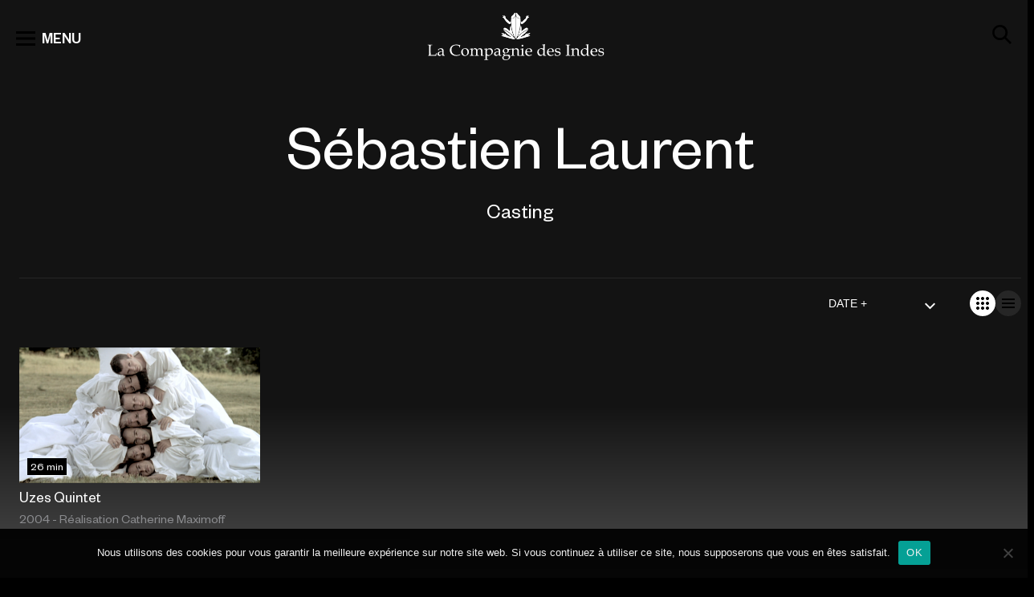

--- FILE ---
content_type: image/svg+xml
request_url: https://www.compagniedesindes.tv/wp-content/themes/cdi/ico/facebook-w.svg
body_size: 521
content:
<?xml version="1.0" encoding="utf-8"?>
<!-- Generator: Adobe Illustrator 26.5.0, SVG Export Plug-In . SVG Version: 6.00 Build 0)  -->
<svg version="1.1" id="Calque_1" xmlns="http://www.w3.org/2000/svg" xmlns:xlink="http://www.w3.org/1999/xlink" x="0px" y="0px"
	 viewBox="0 0 50 50" style="enable-background:new 0 0 50 50;" xml:space="preserve">
<style type="text/css">
	.st0{fill:#FFFFFF;}
</style>
<path class="st0" d="M41,4H9C6.2,4,4,6.2,4,9v32c0,2.8,2.2,5,5,5h32c2.8,0,5-2.2,5-5V9C46,6.2,43.8,4,41,4z M37,19h-2
	c-2.1,0-3,0.5-3,2v3h5l-1,5h-4v15h-5V29h-4v-5h4v-3c0-4,2-7,6-7c2.9,0,4,1,4,1V19z"/>
</svg>
